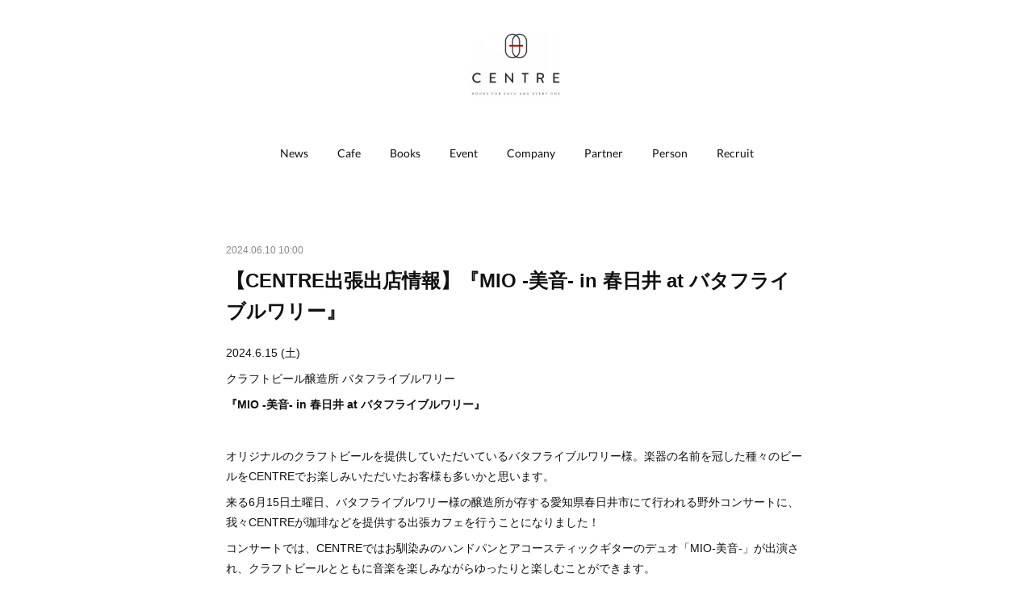

--- FILE ---
content_type: text/html; charset=utf-8
request_url: https://www.centre.nagoya/posts/54069035/
body_size: 12766
content:
<!doctype html>

            <html lang="ja" data-reactroot=""><head><meta charSet="UTF-8"/><meta http-equiv="X-UA-Compatible" content="IE=edge"/><meta name="viewport" content="width=device-width,user-scalable=no,initial-scale=1.0,minimum-scale=1.0,maximum-scale=1.0"/><title data-react-helmet="true">【CENTRE出張出店情報】『MIO -美音- in 春日井  at バタフライブルワリー』 | CENTRE ■新栄の本屋＋カフェ■</title><link data-react-helmet="true" rel="canonical" href="https://www.centre.nagoya/posts/54069035/"/><meta name="description" content="2024.6.15 (土)クラフトビール醸造所 バタフライブルワリー『MIO -美音- in 春日井  at バタフライブルワリー』オリジナルのクラフトビールを提供していただいているバタフライブルワリ"/><meta property="fb:app_id" content="522776621188656"/><meta property="og:url" content="https://www.centre.nagoya/posts/54069035"/><meta property="og:type" content="article"/><meta property="og:title" content="【CENTRE出張出店情報】『MIO -美音- in 春日井  at バタフライブルワリー』"/><meta property="og:description" content="2024.6.15 (土)クラフトビール醸造所 バタフライブルワリー『MIO -美音- in 春日井  at バタフライブルワリー』オリジナルのクラフトビールを提供していただいているバタフライブルワリ"/><meta property="og:image" content="https://cdn.amebaowndme.com/madrid-prd/madrid-web/images/sites/913677/2a11562830ea20d36f1b059ec055f1bf_e6d02099ee2f78aa1873d17d4252d00c.jpg"/><meta property="og:site_name" content="CENTRE ■新栄の本屋＋カフェ■"/><meta property="og:locale" content="ja_JP"/><meta name="twitter:card" content="summary_large_image"/><meta name="twitter:site" content="@amebaownd"/><meta name="twitter:title" content="【CENTRE出張出店情報】『MIO -美音- in 春日井  at バタフライブルワリー』 | CENTRE ■新栄の本屋＋カフェ■"/><meta name="twitter:description" content="2024.6.15 (土)クラフトビール醸造所 バタフライブルワリー『MIO -美音- in 春日井  at バタフライブルワリー』オリジナルのクラフトビールを提供していただいているバタフライブルワリ"/><meta name="twitter:image" content="https://cdn.amebaowndme.com/madrid-prd/madrid-web/images/sites/913677/2a11562830ea20d36f1b059ec055f1bf_e6d02099ee2f78aa1873d17d4252d00c.jpg"/><meta name="twitter:app:id:iphone" content="911640835"/><meta name="twitter:app:url:iphone" content="amebaownd://public/sites/913677/posts/54069035"/><meta name="twitter:app:id:googleplay" content="jp.co.cyberagent.madrid"/><meta name="twitter:app:url:googleplay" content="amebaownd://public/sites/913677/posts/54069035"/><meta name="twitter:app:country" content="US"/><link rel="amphtml" href="https://amp.amebaownd.com/posts/54069035"/><link rel="alternate" type="application/rss+xml" title="CENTRE ■新栄の本屋＋カフェ■" href="https://www.centre.nagoya/rss.xml"/><link rel="alternate" type="application/atom+xml" title="CENTRE ■新栄の本屋＋カフェ■" href="https://www.centre.nagoya/atom.xml"/><link rel="sitemap" type="application/xml" title="Sitemap" href="/sitemap.xml"/><link href="https://static.amebaowndme.com/madrid-frontend/css/user.min-a66be375c.css" rel="stylesheet" type="text/css"/><link href="https://static.amebaowndme.com/madrid-frontend/css/belle/index.min-a66be375c.css" rel="stylesheet" type="text/css"/><link rel="icon" href="https://cdn.amebaowndme.com/madrid-prd/madrid-web/images/sites/913677/d2daab2fd8e37452ae95911184c740ad_dd7db652d334efbfff22fe569ab46d2f.png?width=32&amp;height=32"/><link rel="apple-touch-icon" href="https://cdn.amebaowndme.com/madrid-prd/madrid-web/images/sites/913677/d2daab2fd8e37452ae95911184c740ad_dd7db652d334efbfff22fe569ab46d2f.png?width=180&amp;height=180"/><style id="site-colors" charSet="UTF-8">.u-nav-clr {
  color: #111111;
}
.u-nav-bdr-clr {
  border-color: #111111;
}
.u-nav-bg-clr {
  background-color: #eeeeee;
}
.u-nav-bg-bdr-clr {
  border-color: #eeeeee;
}
.u-site-clr {
  color: ;
}
.u-base-bg-clr {
  background-color: #ffffff;
}
.u-btn-clr {
  color: #aaaaaa;
}
.u-btn-clr:hover,
.u-btn-clr--active {
  color: rgba(170,170,170, 0.7);
}
.u-btn-clr--disabled,
.u-btn-clr:disabled {
  color: rgba(170,170,170, 0.5);
}
.u-btn-bdr-clr {
  border-color: #bbbbbb;
}
.u-btn-bdr-clr:hover,
.u-btn-bdr-clr--active {
  border-color: rgba(187,187,187, 0.7);
}
.u-btn-bdr-clr--disabled,
.u-btn-bdr-clr:disabled {
  border-color: rgba(187,187,187, 0.5);
}
.u-btn-bg-clr {
  background-color: #bbbbbb;
}
.u-btn-bg-clr:hover,
.u-btn-bg-clr--active {
  background-color: rgba(187,187,187, 0.7);
}
.u-btn-bg-clr--disabled,
.u-btn-bg-clr:disabled {
  background-color: rgba(187,187,187, 0.5);
}
.u-txt-clr {
  color: #111111;
}
.u-txt-clr--lv1 {
  color: rgba(17,17,17, 0.7);
}
.u-txt-clr--lv2 {
  color: rgba(17,17,17, 0.5);
}
.u-txt-clr--lv3 {
  color: rgba(17,17,17, 0.3);
}
.u-txt-bg-clr {
  background-color: #e7e7e7;
}
.u-lnk-clr,
.u-clr-area a {
  color: #9c3437;
}
.u-lnk-clr:visited,
.u-clr-area a:visited {
  color: rgba(156,52,55, 0.7);
}
.u-lnk-clr:hover,
.u-clr-area a:hover {
  color: rgba(156,52,55, 0.5);
}
.u-ttl-blk-clr {
  color: #111111;
}
.u-ttl-blk-bdr-clr {
  border-color: #111111;
}
.u-ttl-blk-bdr-clr--lv1 {
  border-color: #cfcfcf;
}
.u-bdr-clr {
  border-color: #e6e6e6;
}
.u-acnt-bdr-clr {
  border-color: #9c3437;
}
.u-acnt-bg-clr {
  background-color: #9c3437;
}
body {
  background-color: #ffffff;
}
blockquote {
  color: rgba(17,17,17, 0.7);
  border-left-color: #e6e6e6;
};</style><style id="user-css" charSet="UTF-8">;</style><style media="screen and (max-width: 800px)" id="user-sp-css" charSet="UTF-8">;</style><script>
              (function(i,s,o,g,r,a,m){i['GoogleAnalyticsObject']=r;i[r]=i[r]||function(){
              (i[r].q=i[r].q||[]).push(arguments)},i[r].l=1*new Date();a=s.createElement(o),
              m=s.getElementsByTagName(o)[0];a.async=1;a.src=g;m.parentNode.insertBefore(a,m)
              })(window,document,'script','//www.google-analytics.com/analytics.js','ga');
            </script></head><body id="mdrd-a66be375c" class="u-txt-clr u-base-bg-clr theme-belle plan-premium hide-owndbar "><noscript><iframe src="//www.googletagmanager.com/ns.html?id=GTM-PXK9MM" height="0" width="0" style="display:none;visibility:hidden"></iframe></noscript><script>
            (function(w,d,s,l,i){w[l]=w[l]||[];w[l].push({'gtm.start':
            new Date().getTime(),event:'gtm.js'});var f=d.getElementsByTagName(s)[0],
            j=d.createElement(s),dl=l!='dataLayer'?'&l='+l:'';j.async=true;j.src=
            '//www.googletagmanager.com/gtm.js?id='+i+dl;f.parentNode.insertBefore(j,f);
            })(window,document, 'script', 'dataLayer', 'GTM-PXK9MM');
            </script><div id="content"><div class="page " data-reactroot=""><div class="page__outer"><div class="page__inner u-base-bg-clr"><header class="page__header header"><div class="header__inner u-nav-bg-bdr-clr"><div class="site-icon"><div><img alt=""/></div></div><nav role="navigation" class="header__nav global-nav js-nav-overflow-criterion "><ul class="global-nav__list u-base-bg-clr u-nav-bg-bdr-clr "><li role="button" class="global-nav__item u-nav-bg-bdr-clr js-nav-item "><a target="" class="u-nav-clr u-font u-nav-bdr-clr" href="/">News</a></li><li role="button" class="global-nav__item u-nav-bg-bdr-clr js-nav-item "><a target="" class="u-nav-clr u-font u-nav-bdr-clr" href="/pages/4071686/cafe">Cafe</a></li><li role="button" class="global-nav__item u-nav-bg-bdr-clr js-nav-item "><a target="" class="u-nav-clr u-font u-nav-bdr-clr" href="/pages/4071548/books">Books</a></li><li role="button" class="global-nav__item u-nav-bg-bdr-clr js-nav-item "><a target="" class="u-nav-clr u-font u-nav-bdr-clr" href="/pages/4548987/event">Event</a></li><li role="button" class="global-nav__item u-nav-bg-bdr-clr js-nav-item "><a target="" class="u-nav-clr u-font u-nav-bdr-clr" href="/pages/3679608/company">Company</a></li><li role="button" class="global-nav__item u-nav-bg-bdr-clr js-nav-item "><a target="" class="u-nav-clr u-font u-nav-bdr-clr" href="/pages/6905957/page_202304041908">Partner</a></li><li role="button" class="global-nav__item u-nav-bg-bdr-clr js-nav-item "><a target="" class="u-nav-clr u-font u-nav-bdr-clr" href="/pages/7648977/page_202402161813">Person</a></li><li role="button" class="global-nav__item u-nav-bg-bdr-clr js-nav-item "><a target="" class="u-nav-clr u-font u-nav-bdr-clr" href="/pages/9467875/page_202512230100">Recruit</a></li></ul></nav><button class="header__icon icon icon--menu2 u-nav-clr"></button></div></header><div><div class="page__main--outer"><div role="main" class="page__main page__main--blog-detail"><div class="section"><div class="blog-article-outer"><article class="blog-article"><div class="blog-article__inner"><div class="blog-article__header"><time class="blog-article__date u-txt-clr u-txt-clr--lv2" dateTime="2024-06-10T10:00:27Z">2024.06.10 10:00</time></div><div class="blog-article__content"><div class="blog-article__title blog-title"><h1 class="blog-title__text u-txt-clr">【CENTRE出張出店情報】『MIO -美音- in 春日井  at バタフライブルワリー』</h1></div><div class="blog-article__body blog-body"><div class="blog-body__item"><div class="blog-body__text u-txt-clr u-clr-area" data-block-type="text"><p>2024.6.15 (土)</p><p>クラフトビール醸造所 バタフライブルワリー</p><p><b>『MIO -美音- in 春日井  at バタフライブルワリー』</b></p><p><br></p><p>オリジナルのクラフトビールを提供していただいているバタフライブルワリー様。楽器の名前を冠した種々のビールをCENTREでお楽しみいただいたお客様も多いかと思います。</p><p>来る6月15日土曜日、バタフライブルワリー様の醸造所が存する愛知県春日井市にて行われる野外コンサートに、我々CENTREが珈琲などを提供する出張カフェを行うことになりました！</p><p>コンサートでは、CENTREではお馴染みのハンドパンとアコースティックギターのデュオ「MIO-美音-」が出演され、クラフトビールとともに音楽を楽しみながらゆったりと楽しむことができます。</p><p>青空の下、醸造所に併設された屋根付きのイベントスペースにて行われる当イベント、フルーティなビールと音楽、そして息抜きにCENTREの珈琲やスイーツなどはいかがでしょうか？</p><p><br></p><p>チケットは、バタフライブルワリー様のクラフトビール１本付きで3,000円。</p><p>お誘い合わせの上、ぜひお越しくださいませ♫</p><p><br></p><p>＜イベント概要＞</p><p>【MIO -美音- in 春日井 at バタフライブルワリー】</p><p>日付：6月15日（土）</p><p>会場：バタフライブルワリー</p><p>出演：MIO-美音-</p><p>立花朝人(handpan)&nbsp;</p><p>伊藤智美(Ag.)&nbsp;</p><p><br></p><p>１回目(入れ替え制)</p><p>開場:12時30分</p><p>開演:13時00分</p><p><br></p><p>２回目(入れ替え制)</p><p>開場:14時30分</p><p>開演:15時00分</p><p><br></p><p>料金:3,000円（クラフトビール1本付き）</p><p>１回目も２回目もご覧になりたいという方にはお得な通し券(5,500円ビール２本付き)がございます♪</p><p>※限定ビールは除きます。お持ち帰りもOK!</p><p>※19才以下は2,000円。小学生以下無料。</p><p><br></p><p>▼チケット申込</p><p>・バタフライブルワリー店頭にて</p><p>・バタフライブルワリーお電話にて</p><p>TEL 080-4867-0322</p><p>・バタフライブルワリーHPより</p><p><a class="u-lnk-clr" target="_blank" href="https://butterflybrewery.jp/">https://butterflybrewery.jp/</a></p><p><br></p><p>・申込フォームより</p><p><a class="u-lnk-clr" target="_blank" href="https://reservation.fieldm.jp/event/20240615LIVE">https://reservation.fieldm.jp/event/20240615LIVE</a></p><p><br></p><p>▼クラフトビール醸造所バタフライブルワリー</p><p>営業時間11時 - 20時（定休日:日曜日・月曜日）</p><p>TEL 080-4867-0322</p><p>春日井市大手田酉町1丁目2-7</p><p>駐車場4台有。満車時は㈱トーホー様の臨時駐車場をご利用ください。</p><p>ＪＲ中央線『勝川駅』下車 名鉄バス50、5１、52番『高山』下車 徒歩5分</p><p><a class="u-lnk-clr" target="_blank" href="https://butterflybrewery.jp/">https://butterflybrewery.jp/</a></p></div></div><div class="blog-body__item"><div class="quote u-clr-area quote--butterflybrewery.jp"><div class="ogp u-bdr-clr"><a target="_blank" class="ogp__action" href="https://butterflybrewery.jp/"><div class="ogp__img"><div><img alt=""/></div></div><div class="ogp__body"><p class="ogp__title u-txt-clr">バタフライブルワリー – Tastes Like the Sound of Music</p><div class="ogp__text u-txt-clr u-txt-clr--lv1"><p>クラフトビール専門店　バタフライブルワリーショップインフォ New Item</p></div><p class="ogp__site ogp__site--ellipsis u-txt-clr u-txt-clr--lv1">butterflybrewery.jp</p></div></a></div></div></div><div class="blog-body__item"><div class="img img__item-- img__item--fit"><div><img alt=""/></div></div></div><div class="blog-body__item"><div class="img img__item-- img__item--fit"><div><img alt=""/></div></div></div><div class="blog-body__item"><div class="img img__item-- img__item--fit"><div><img alt=""/></div></div></div></div></div><div class="blog-article__footer"><div class="bloginfo"><div class="bloginfo__category bloginfo-category"><ul class="bloginfo-category__list bloginfo-category-list"><li class="bloginfo-category-list__item"><a class="u-txt-clr u-txt-clr--lv2" href="/posts/categories/4433476">Cafe<!-- -->(<!-- -->104<!-- -->)</a></li><li class="bloginfo-category-list__item"><a class="u-txt-clr u-txt-clr--lv2" href="/posts/categories/4429287">Event<!-- -->(<!-- -->119<!-- -->)</a></li><li class="bloginfo-category-list__item"><a class="u-txt-clr u-txt-clr--lv2" href="/posts/categories/4429284">News<!-- -->(<!-- -->370<!-- -->)</a></li></ul></div></div><div class="reblog-btn-outer"><div class="reblog-btn-body"><button class="reblog-btn"><span class="reblog-btn__inner"><span class="icon icon--reblog2"></span></span></button></div></div></div></div><div class="complementary-outer complementary-outer--slot2"><div class="complementary complementary--shareButton "><div class="block-type--shareButton"><div class="share share--circle share--circle-5"><button class="share__btn--facebook share__btn share__btn--circle"><span aria-hidden="true" class="icon--facebook icon"></span></button><button class="share__btn--twitter share__btn share__btn--circle"><span aria-hidden="true" class="icon--twitter icon"></span></button><button class="share__btn--hatenabookmark share__btn share__btn--circle"><span aria-hidden="true" class="icon--hatenabookmark icon"></span></button><button class="share__btn--pocket share__btn share__btn--circle"><span aria-hidden="true" class="icon--pocket icon"></span></button><button class="share__btn--googleplus share__btn share__btn--circle"><span aria-hidden="true" class="icon--googleplus icon"></span></button></div></div></div><div class="complementary complementary--siteFollow "><div class="block-type--siteFollow"><div class="site-follow u-bdr-clr"><div class="site-follow__img"><div><img alt=""/></div></div><div class="site-follow__body"><p class="site-follow__title u-txt-clr"><span class="site-follow__title-inner ">CENTRE ■新栄の本屋＋カフェ■</span></p><p class="site-follow__text u-txt-clr u-txt-clr--lv1">『CENTRE』は新栄の新しい本屋です。ひとりひとりの変革を支えることをテーマに、「もっと知りたい、もっと学びたい」という知的好奇心を刺激する書籍が、併設のカフェと共にお楽しみいただけます。</p><div class="site-follow__btn-outer"><button class="site-follow__btn site-follow__btn--yet"><div class="site-follow__btn-text"><span aria-hidden="true" class="site-follow__icon icon icon--plus"></span>フォロー</div></button></div></div></div></div></div><div class="complementary complementary--relatedPosts "><div class="block-type--relatedPosts"></div></div><div class="complementary complementary--postPrevNext "><div class="block-type--postPrevNext"><div class="pager pager--type1"><ul class="pager__list"><li class="pager__item pager__item--prev pager__item--bg"><a class="pager__item-inner " style="background-image:url(https://cdn.amebaowndme.com/madrid-prd/madrid-web/images/sites/913677/9efe7fe3f7993e247e4be293241179d2_7779ba9da4f9e3e43963c1f1b3b75a73.jpg?width=400)" href="/posts/54104267"><time class="pager__date " dateTime="2024-06-13T10:00:47Z">2024.06.13 10:00</time><div><span class="pager__description ">イベント情報＜2024.6.17 wed. 19:30-＞【Every Month 3rd Wednesday  立花朝人 -LIVE at CENTRE-】</span></div><span aria-hidden="true" class="pager__icon icon icon--disclosure-l4 "></span></a></li><li class="pager__item pager__item--next pager__item--bg"><a class="pager__item-inner " style="background-image:url(https://cdn.amebaowndme.com/madrid-prd/madrid-web/images/sites/913677/5f2e4929a7bb2150243ed93dae3e9395_f265d9dcbc8bbba4be342a05e90f5f35.jpg?width=400)" href="/posts/54098689"><time class="pager__date " dateTime="2024-06-05T10:00:06Z">2024.06.05 10:00</time><div><span class="pager__description ">🍓いちごとレモンのヴィクトリアケーキ🍋</span></div><span aria-hidden="true" class="pager__icon icon icon--disclosure-r4 "></span></a></li></ul></div></div></div></div><div class="blog-article__comment"><div class="comment-list js-comment-list" style="display:none"><div><p class="comment-count u-txt-clr u-txt-clr--lv2"><span>0</span>コメント</p><ul><li class="comment-list__item comment-item js-comment-form"><div class="comment-item__body"><form class="comment-item__form u-bdr-clr "><div class="comment-item__form-head"><textarea type="text" id="post-comment" maxLength="1100" placeholder="コメントする..." class="comment-item__input"></textarea></div><div class="comment-item__form-foot"><p class="comment-item__count-outer"><span class="comment-item__count ">1000</span> / 1000</p><button type="submit" disabled="" class="comment-item__submit">投稿</button></div></form></div></li></ul></div></div></div><div class="pswp" tabindex="-1" role="dialog" aria-hidden="true"><div class="pswp__bg"></div><div class="pswp__scroll-wrap"><div class="pswp__container"><div class="pswp__item"></div><div class="pswp__item"></div><div class="pswp__item"></div></div><div class="pswp__ui pswp__ui--hidden"><div class="pswp__top-bar"><div class="pswp__counter"></div><button class="pswp__button pswp__button--close" title="Close (Esc)"></button><button class="pswp__button pswp__button--share" title="Share"></button><button class="pswp__button pswp__button--fs" title="Toggle fullscreen"></button><button class="pswp__button pswp__button--zoom" title="Zoom in/out"></button><div class="pswp__preloader"><div class="pswp__preloader__icn"><div class="pswp__preloader__cut"><div class="pswp__preloader__donut"></div></div></div></div></div><div class="pswp__share-modal pswp__share-modal--hidden pswp__single-tap"><div class="pswp__share-tooltip"></div></div><div class="pswp__button pswp__button--close pswp__close"><span class="pswp__close__item pswp__close"></span><span class="pswp__close__item pswp__close"></span></div><div class="pswp__bottom-bar"><button class="pswp__button pswp__button--arrow--left js-lightbox-arrow" title="Previous (arrow left)"></button><button class="pswp__button pswp__button--arrow--right js-lightbox-arrow" title="Next (arrow right)"></button></div><div class=""><div class="pswp__caption"><div class="pswp__caption"></div><div class="pswp__caption__link"><a class="js-link"></a></div></div></div></div></div></div></article></div></div></div></div></div><footer role="contentinfo" class="page__footer footer" style="opacity:1 !important;visibility:visible !important;text-indent:0 !important;overflow:visible !important;position:static !important"><div class="footer__inner u-bdr-clr " style="opacity:1 !important;visibility:visible !important;text-indent:0 !important;overflow:visible !important;display:block !important;transform:none !important"><div class="footer__item u-bdr-clr" style="opacity:1 !important;visibility:visible !important;text-indent:0 !important;overflow:visible !important;display:block !important;transform:none !important"><p class="footer__copyright u-font"><small class="u-txt-clr u-txt-clr--lv2 u-font" style="color:rgba(17,17,17, 0.5) !important">Copyright © <!-- -->2026<!-- --> <!-- -->CENTRE ■新栄の本屋＋カフェ■<!-- -->.</small></p></div></div></footer></div></div><div class="toast"></div></div></div><script charSet="UTF-8">window.mdrdEnv="prd";</script><script charSet="UTF-8">window.INITIAL_STATE={"authenticate":{"authCheckCompleted":false,"isAuthorized":false},"blogPostReblogs":{},"category":{},"currentSite":{"fetching":false,"status":null,"site":{}},"shopCategory":{},"categories":{},"notifications":{},"page":{},"paginationTitle":{},"postArchives":{},"postComments":{"54069035":{"data":[],"pagination":{"total":0,"offset":0,"limit":0,"cursors":{"after":"","before":""}},"fetching":false},"submitting":false,"postStatus":null},"postDetail":{"postDetail-blogPostId:54069035":{"fetching":false,"loaded":true,"meta":{"code":200},"data":{"id":"54069035","userId":"1099141","siteId":"913677","status":"publish","title":"【CENTRE出張出店情報】『MIO -美音- in 春日井  at バタフライブルワリー』","contents":[{"type":"text","format":"html","value":"\u003Cp\u003E2024.6.15 (土)\u003C\u002Fp\u003E\u003Cp\u003Eクラフトビール醸造所 バタフライブルワリー\u003C\u002Fp\u003E\u003Cp\u003E\u003Cb\u003E『MIO -美音- in 春日井  at バタフライブルワリー』\u003C\u002Fb\u003E\u003C\u002Fp\u003E\u003Cp\u003E\u003Cbr\u003E\u003C\u002Fp\u003E\u003Cp\u003Eオリジナルのクラフトビールを提供していただいているバタフライブルワリー様。楽器の名前を冠した種々のビールをCENTREでお楽しみいただいたお客様も多いかと思います。\u003C\u002Fp\u003E\u003Cp\u003E来る6月15日土曜日、バタフライブルワリー様の醸造所が存する愛知県春日井市にて行われる野外コンサートに、我々CENTREが珈琲などを提供する出張カフェを行うことになりました！\u003C\u002Fp\u003E\u003Cp\u003Eコンサートでは、CENTREではお馴染みのハンドパンとアコースティックギターのデュオ「MIO-美音-」が出演され、クラフトビールとともに音楽を楽しみながらゆったりと楽しむことができます。\u003C\u002Fp\u003E\u003Cp\u003E青空の下、醸造所に併設された屋根付きのイベントスペースにて行われる当イベント、フルーティなビールと音楽、そして息抜きにCENTREの珈琲やスイーツなどはいかがでしょうか？\u003C\u002Fp\u003E\u003Cp\u003E\u003Cbr\u003E\u003C\u002Fp\u003E\u003Cp\u003Eチケットは、バタフライブルワリー様のクラフトビール１本付きで3,000円。\u003C\u002Fp\u003E\u003Cp\u003Eお誘い合わせの上、ぜひお越しくださいませ♫\u003C\u002Fp\u003E\u003Cp\u003E\u003Cbr\u003E\u003C\u002Fp\u003E\u003Cp\u003E＜イベント概要＞\u003C\u002Fp\u003E\u003Cp\u003E【MIO -美音- in 春日井 at バタフライブルワリー】\u003C\u002Fp\u003E\u003Cp\u003E日付：6月15日（土）\u003C\u002Fp\u003E\u003Cp\u003E会場：バタフライブルワリー\u003C\u002Fp\u003E\u003Cp\u003E出演：MIO-美音-\u003C\u002Fp\u003E\u003Cp\u003E立花朝人(handpan)&nbsp;\u003C\u002Fp\u003E\u003Cp\u003E伊藤智美(Ag.)&nbsp;\u003C\u002Fp\u003E\u003Cp\u003E\u003Cbr\u003E\u003C\u002Fp\u003E\u003Cp\u003E１回目(入れ替え制)\u003C\u002Fp\u003E\u003Cp\u003E開場:12時30分\u003C\u002Fp\u003E\u003Cp\u003E開演:13時00分\u003C\u002Fp\u003E\u003Cp\u003E\u003Cbr\u003E\u003C\u002Fp\u003E\u003Cp\u003E２回目(入れ替え制)\u003C\u002Fp\u003E\u003Cp\u003E開場:14時30分\u003C\u002Fp\u003E\u003Cp\u003E開演:15時00分\u003C\u002Fp\u003E\u003Cp\u003E\u003Cbr\u003E\u003C\u002Fp\u003E\u003Cp\u003E料金:3,000円（クラフトビール1本付き）\u003C\u002Fp\u003E\u003Cp\u003E１回目も２回目もご覧になりたいという方にはお得な通し券(5,500円ビール２本付き)がございます♪\u003C\u002Fp\u003E\u003Cp\u003E※限定ビールは除きます。お持ち帰りもOK!\u003C\u002Fp\u003E\u003Cp\u003E※19才以下は2,000円。小学生以下無料。\u003C\u002Fp\u003E\u003Cp\u003E\u003Cbr\u003E\u003C\u002Fp\u003E\u003Cp\u003E▼チケット申込\u003C\u002Fp\u003E\u003Cp\u003E・バタフライブルワリー店頭にて\u003C\u002Fp\u003E\u003Cp\u003E・バタフライブルワリーお電話にて\u003C\u002Fp\u003E\u003Cp\u003ETEL 080-4867-0322\u003C\u002Fp\u003E\u003Cp\u003E・バタフライブルワリーHPより\u003C\u002Fp\u003E\u003Cp\u003E\u003Ca href=\"https:\u002F\u002Fbutterflybrewery.jp\u002F\" target=\"_blank\" class=\"u-lnk-clr\"\u003Ehttps:\u002F\u002Fbutterflybrewery.jp\u002F\u003C\u002Fa\u003E\u003C\u002Fp\u003E\u003Cp\u003E\u003Cbr\u003E\u003C\u002Fp\u003E\u003Cp\u003E・申込フォームより\u003C\u002Fp\u003E\u003Cp\u003E\u003Ca href=\"https:\u002F\u002Freservation.fieldm.jp\u002Fevent\u002F20240615LIVE\" target=\"_blank\" class=\"u-lnk-clr\"\u003Ehttps:\u002F\u002Freservation.fieldm.jp\u002Fevent\u002F20240615LIVE\u003C\u002Fa\u003E\u003C\u002Fp\u003E\u003Cp\u003E\u003Cbr\u003E\u003C\u002Fp\u003E\u003Cp\u003E▼クラフトビール醸造所バタフライブルワリー\u003C\u002Fp\u003E\u003Cp\u003E営業時間11時 - 20時（定休日:日曜日・月曜日）\u003C\u002Fp\u003E\u003Cp\u003ETEL 080-4867-0322\u003C\u002Fp\u003E\u003Cp\u003E春日井市大手田酉町1丁目2-7\u003C\u002Fp\u003E\u003Cp\u003E駐車場4台有。満車時は㈱トーホー様の臨時駐車場をご利用ください。\u003C\u002Fp\u003E\u003Cp\u003EＪＲ中央線『勝川駅』下車 名鉄バス50、5１、52番『高山』下車 徒歩5分\u003C\u002Fp\u003E\u003Cp\u003E\u003Ca href=\"https:\u002F\u002Fbutterflybrewery.jp\u002F\" target=\"_blank\" class=\"u-lnk-clr\"\u003Ehttps:\u002F\u002Fbutterflybrewery.jp\u002F\u003C\u002Fa\u003E\u003C\u002Fp\u003E"},{"type":"quote","provider":"","url":"https:\u002F\u002Fbutterflybrewery.jp\u002F","json":{"thumbnail":"https:\u002F\u002Fbutterflybrewery.jp\u002Fwp-content\u002Fuploads\u002F2022\u002F08\u002Fbutterfly-brewery-official.jpg","provider":"butterflybrewery.jp","url":"https:\u002F\u002Fbutterflybrewery.jp\u002F","title":"バタフライブルワリー – Tastes Like the Sound of Music","description":"クラフトビール専門店　バタフライブルワリーショップインフォ New Item"},"html":""},{"type":"image","fit":true,"scale":1,"align":"","url":"https:\u002F\u002Fcdn.amebaowndme.com\u002Fmadrid-prd\u002Fmadrid-web\u002Fimages\u002Fsites\u002F913677\u002F2a11562830ea20d36f1b059ec055f1bf_e6d02099ee2f78aa1873d17d4252d00c.jpg","link":"","width":1080,"height":1080,"target":"_self","lightboxIndex":0},{"type":"image","fit":true,"scale":1,"align":"","url":"https:\u002F\u002Fcdn.amebaowndme.com\u002Fmadrid-prd\u002Fmadrid-web\u002Fimages\u002Fsites\u002F913677\u002Fe16fd145fb79c599023bb3cbe0262712_7168b21ff10c94a3ac737ac72b66bda1.jpg","link":"","width":1080,"height":1080,"target":"_self","lightboxIndex":1},{"type":"image","fit":true,"scale":1,"align":"","url":"https:\u002F\u002Fcdn.amebaowndme.com\u002Fmadrid-prd\u002Fmadrid-web\u002Fimages\u002Fsites\u002F913677\u002Fe014b08a2d247a0ddf96d1844e82a602_70e41a79a582ddf132ae67249dd031dc.jpg","link":"","width":1080,"height":1080,"target":"_self","lightboxIndex":2}],"urlPath":"","publishedUrl":"https:\u002F\u002Fwww.centre.nagoya\u002Fposts\u002F54069035","ogpDescription":"","ogpImageUrl":"","contentFiltered":"","viewCount":0,"commentCount":0,"reblogCount":0,"prevBlogPost":{"id":"54104267","title":"イベント情報＜2024.6.17 wed. 19:30-＞【Every Month 3rd Wednesday  立花朝人 -LIVE at CENTRE-】","summary":"【Every Month 3rd Wednesday  立花朝人 -LIVE at CENTRE-】出演：立花朝人ゲスト：内野辰也(A.Gt.)¥3,000 + 1Order★チケット予約申込は下記フォームからhttps:\u002F\u002Freservation.fieldm.jp\u002Fevent\u002F3rdWED\u002F最新アルバム『INDIA』のリリース後も精力的に活動を行っている打楽器奏者の立花朝人さん。現在もCENTRE店内ではその『INDIA』をBGMとして使用させていただいておりますが、楽曲の世界観を生演奏で体感できるのが、毎月第３水曜日に開催しております【Every Month 3rd Wednesday  立花朝人 -LIVE at CENTRE-】です！ライブ前半は立花さんのハンドパン独奏。音楽豆知識なども散りばめられた愉快なMCを挟みながら、立花さんがハンドパンで創り上げた楽曲の数々をお楽しみいただけます。そして後半は、立花さんゆかりのゲストミュージシャンをお迎えして行うリハーサルなしのぶっつけ本番セッション！6月のゲストは、アコースティックギタリストの内野辰也さん。旧知の仲というお二人は、過去にギターとパーカッションのデュオを組んでライブ活動も行っていたそうです。押尾コータローを敬愛するという内野さんと立花さんの即興演奏で何が飛び出すのか、とても楽しみですね。今月も要注目のライブになりそうです。皆様のご参加、お待ちしております！【出演者プロフィール】立花朝人（たちばな・あさと）2018年、日本人として初めてシルク・ドゥ・ソレイユのドラムオーディションに合格。クラシックから学んだ高い基礎力、音色の美しさに定評があり、R&B・POPS・JAZZ・FUNK・ROCKなど、幅広いジャンルに対応可能な東海屈指の人気ドラマー。世界的にも珍しいハンドパンとギターのユニット『MIO -美音-』のメンバーとしても活躍中。2023年11月には単独で250名を動員し、打楽器リサイタルを開催した。ハンドパンソロではCDを3枚リリース。CENTREオフィシャルパートナーとして、毎月公演を行なっている。https:\u002F\u002Ftachibanaasato.fieldm.jp内野達也（うちの・たつや）押尾コータローを愛するギタリスト。立花朝人にその才能を見出され、ギターとパーカッションのふたりのライブが好評を博す。飽くなき探究心を持ち、２０年以上にわたりテクニックを磨き続けたギターの音色が、聴く人を魅了する。—————————————————————【Every Month 3rd Wednesday 立花朝人 -LIVE AT CENTRE-】日付：6月19日（水）会場：新栄ブックカフェCENTRE開場：19時00分開演：19時30分出演：立花朝人ゲスト:内野辰也(A.Gt.)料金：3,000円+ 1Order▼チケット申込・申込フォームよりhttps:\u002F\u002Freservation.fieldm.jp\u002Fevent\u002F3rdWED・CENTRE店頭・お電話でTEL 052-228-8659・CENTREインスタより@centre.nagoya※または立花の各種SNSよりDMにて直接お申込み下さい。▼新栄ブックカフェCENTRE名古屋市中区新栄二丁目1番9号雲竜フレックスビル東館1FTEL 052-228-8659https:\u002F\u002Fwww.centre.nagoya\u002F—————————————————————","imageUrl":"https:\u002F\u002Fcdn.amebaowndme.com\u002Fmadrid-prd\u002Fmadrid-web\u002Fimages\u002Fsites\u002F913677\u002F9efe7fe3f7993e247e4be293241179d2_7779ba9da4f9e3e43963c1f1b3b75a73.jpg","publishedAt":"2024-06-13T10:00:47Z"},"nextBlogPost":{"id":"54098689","title":"🍓いちごとレモンのヴィクトリアケーキ🍋","summary":"ヴィクトリアケーキとは、イギリスでは日本のショートケーキに匹敵するほど伝統的でポピュラーなケーキです。その名の通りイギリスのヴィクトリア女王が好んで食べていたことから、この名前がつけられたとのこと。CENTREではお久しぶりの再登場スイーツです🙌生レモンを使用した香り豊かなケーキに甘さ控えめの自家製いちごジャムと生クリームをサンドしました。シンプルだからこそ、レモンの風味やいちごジャムの酸味を存分に感じていただける一品です🍋🍓アイスティーや紅茶とペアリングしてアフタヌーンティー気分をお楽しみくださいませ🫖『いちごとレモンのヴィクトリアケーキ』¥490イートイン🍴\u002Fテイクアウト🎁","imageUrl":"https:\u002F\u002Fcdn.amebaowndme.com\u002Fmadrid-prd\u002Fmadrid-web\u002Fimages\u002Fsites\u002F913677\u002F5f2e4929a7bb2150243ed93dae3e9395_f265d9dcbc8bbba4be342a05e90f5f35.jpg","publishedAt":"2024-06-05T10:00:06Z"},"rebloggedPost":false,"blogCategories":[{"id":"4433476","siteId":"913677","label":"Cafe","publishedCount":104,"createdAt":"2021-04-23T01:35:59Z","updatedAt":"2026-01-06T11:54:23Z"},{"id":"4429287","siteId":"913677","label":"Event","publishedCount":119,"createdAt":"2021-04-22T02:03:37Z","updatedAt":"2026-01-10T08:02:07Z"},{"id":"4429284","siteId":"913677","label":"News","publishedCount":370,"createdAt":"2021-04-22T02:02:23Z","updatedAt":"2026-01-19T06:54:02Z"}],"user":{"id":"1099141","nickname":"nkmrkyhi","description":"","official":false,"photoUrl":"https:\u002F\u002Fprofile-api.ameba.jp\u002Fv2\u002Fas\u002Fpde095896a6342f5dfbd4ca1d30e19c19438e318\u002FprofileImage?cat=300","followingCount":1,"createdAt":"2020-03-20T22:31:24Z","updatedAt":"2026-01-24T05:02:28Z"},"updateUser":{"id":"1099141","nickname":"nkmrkyhi","description":"","official":false,"photoUrl":"https:\u002F\u002Fprofile-api.ameba.jp\u002Fv2\u002Fas\u002Fpde095896a6342f5dfbd4ca1d30e19c19438e318\u002FprofileImage?cat=300","followingCount":1,"createdAt":"2020-03-20T22:31:24Z","updatedAt":"2026-01-24T05:02:28Z"},"comments":{"pagination":{"total":0,"offset":0,"limit":0,"cursors":{"after":"","before":""}},"data":[]},"publishedAt":"2024-06-10T10:00:27Z","createdAt":"2024-06-10T09:13:54Z","updatedAt":"2024-06-10T10:00:34Z","version":2}}},"postList":{},"shopList":{},"shopItemDetail":{},"pureAd":{},"keywordSearch":{},"proxyFrame":{"loaded":false},"relatedPostList":{},"route":{"route":{"path":"\u002Fposts\u002F:blog_post_id","component":function Connect(props, context) {
        _classCallCheck(this, Connect);

        var _this = _possibleConstructorReturn(this, _Component.call(this, props, context));

        _this.version = version;
        _this.store = props.store || context.store;

        (0, _invariant2["default"])(_this.store, 'Could not find "store" in either the context or ' + ('props of "' + connectDisplayName + '". ') + 'Either wrap the root component in a <Provider>, ' + ('or explicitly pass "store" as a prop to "' + connectDisplayName + '".'));

        var storeState = _this.store.getState();
        _this.state = { storeState: storeState };
        _this.clearCache();
        return _this;
      },"route":{"id":"0","type":"blog_post_detail","idForType":"0","title":"","urlPath":"\u002Fposts\u002F:blog_post_id","isHomePage":false}},"params":{"blog_post_id":"54069035"},"location":{"pathname":"\u002Fposts\u002F54069035","search":"","hash":"","action":"POP","key":"f6z0bk","query":{}}},"siteConfig":{"tagline":"『CENTRE』は新栄の新しい本屋です。ひとりひとりの変革を支えることをテーマに、「もっと知りたい、もっと学びたい」という知的好奇心を刺激する書籍が、併設のカフェと共にお楽しみいただけます。","title":"CENTRE ■新栄の本屋＋カフェ■","copyright":"","iconUrl":"https:\u002F\u002Fcdn.amebaowndme.com\u002Fmadrid-prd\u002Fmadrid-web\u002Fimages\u002Fsites\u002F913677\u002F341cf845cd9cdb5a015e1b58ed25c278_1c8c275d56b3dc5fd13d3166e19fcb45.jpg","logoUrl":"https:\u002F\u002Fcdn.amebaowndme.com\u002Fmadrid-prd\u002Fmadrid-web\u002Fimages\u002Fsites\u002F913677\u002Ff949c7584b3094fc0c8c831aa60869ba_55e680601b615bc1e57651c7e1607ec3.jpg","coverImageUrl":"https:\u002F\u002Fcdn.amebaowndme.com\u002Fmadrid-prd\u002Fmadrid-web\u002Fimages\u002Fsites\u002F913677\u002F0e467333173ee78684d496443c9fdb39_31d2cd2597c541cada372224f3549bfa.jpg","homePageId":"4870568","siteId":"913677","siteCategoryIds":[],"themeId":"8","theme":"belle","shopId":"","openedShop":false,"shop":{"law":{"userType":"","corporateName":"","firstName":"","lastName":"","zipCode":"","prefecture":"","address":"","telNo":"","aboutContact":"","aboutPrice":"","aboutPay":"","aboutService":"","aboutReturn":""},"privacyPolicy":{"operator":"","contact":"","collectAndUse":"","restrictionToThirdParties":"","supervision":"","disclosure":"","cookie":""}},"user":{"id":"1099141","nickname":"nkmrkyhi","photoUrl":"","createdAt":"2020-03-20T22:31:24Z","updatedAt":"2026-01-24T05:02:28Z"},"commentApproval":"reject","plan":{"id":"6","name":"premium-annual","ownd_header":true,"powered_by":true,"pure_ads":true},"verifiedType":"general","navigations":[{"title":"News","urlPath":".\u002F","target":"_self","pageId":"4870568"},{"title":"Cafe","urlPath":".\u002Fpages\u002F4071686\u002Fcafe","target":"_self","pageId":"4071686"},{"title":"Books","urlPath":".\u002Fpages\u002F4071548\u002Fbooks","target":"_self","pageId":"4071548"},{"title":"Event","urlPath":".\u002Fpages\u002F4548987\u002Fevent","target":"_self","pageId":"4548987"},{"title":"Company","urlPath":".\u002Fpages\u002F3679608\u002Fcompany","target":"_self","pageId":"3679608"},{"title":"Partner","urlPath":".\u002Fpages\u002F6905957\u002Fpage_202304041908","target":"_self","pageId":"6905957"},{"title":"Person","urlPath":".\u002Fpages\u002F7648977\u002Fpage_202402161813","target":"_self","pageId":"7648977"},{"title":"Recruit","urlPath":".\u002Fpages\u002F9467875\u002Fpage_202512230100","target":"_self","pageId":"9467875"}],"routings":[{"id":"0","type":"blog","idForType":"0","title":"","urlPath":"\u002Fposts\u002Fpage\u002F:page_num","isHomePage":false},{"id":"0","type":"blog_post_archive","idForType":"0","title":"","urlPath":"\u002Fposts\u002Farchives\u002F:yyyy\u002F:mm","isHomePage":false},{"id":"0","type":"blog_post_archive","idForType":"0","title":"","urlPath":"\u002Fposts\u002Farchives\u002F:yyyy\u002F:mm\u002Fpage\u002F:page_num","isHomePage":false},{"id":"0","type":"blog_post_category","idForType":"0","title":"","urlPath":"\u002Fposts\u002Fcategories\u002F:category_id","isHomePage":false},{"id":"0","type":"blog_post_category","idForType":"0","title":"","urlPath":"\u002Fposts\u002Fcategories\u002F:category_id\u002Fpage\u002F:page_num","isHomePage":false},{"id":"0","type":"author","idForType":"0","title":"","urlPath":"\u002Fauthors\u002F:user_id","isHomePage":false},{"id":"0","type":"author","idForType":"0","title":"","urlPath":"\u002Fauthors\u002F:user_id\u002Fpage\u002F:page_num","isHomePage":false},{"id":"0","type":"blog_post_category","idForType":"0","title":"","urlPath":"\u002Fposts\u002Fcategory\u002F:category_id","isHomePage":false},{"id":"0","type":"blog_post_category","idForType":"0","title":"","urlPath":"\u002Fposts\u002Fcategory\u002F:category_id\u002Fpage\u002F:page_num","isHomePage":false},{"id":"0","type":"blog_post_detail","idForType":"0","title":"","urlPath":"\u002Fposts\u002F:blog_post_id","isHomePage":false},{"id":"0","type":"keywordSearch","idForType":"0","title":"","urlPath":"\u002Fsearch\u002Fq\u002F:query","isHomePage":false},{"id":"0","type":"keywordSearch","idForType":"0","title":"","urlPath":"\u002Fsearch\u002Fq\u002F:query\u002Fpage\u002F:page_num","isHomePage":false},{"id":"9467875","type":"static","idForType":"0","title":"Recruit","urlPath":"\u002Fpages\u002F9467875\u002F","isHomePage":false},{"id":"9467875","type":"static","idForType":"0","title":"Recruit","urlPath":"\u002Fpages\u002F9467875\u002F:url_path","isHomePage":false},{"id":"8514076","type":"static","idForType":"0","title":"Centre","urlPath":"\u002Fpages\u002F8514076\u002F","isHomePage":false},{"id":"8514076","type":"static","idForType":"0","title":"Centre","urlPath":"\u002Fpages\u002F8514076\u002F:url_path","isHomePage":false},{"id":"8514071","type":"static","idForType":"0","title":"ページ","urlPath":"\u002Fpages\u002F8514071\u002F","isHomePage":false},{"id":"8514071","type":"static","idForType":"0","title":"ページ","urlPath":"\u002Fpages\u002F8514071\u002F:url_path","isHomePage":false},{"id":"7979182","type":"static","idForType":"0","title":"CENTRE OF UNIVERSE 2024","urlPath":"\u002Fpages\u002F7979182\u002F","isHomePage":false},{"id":"7979182","type":"static","idForType":"0","title":"CENTRE OF UNIVERSE 2024","urlPath":"\u002Fpages\u002F7979182\u002F:url_path","isHomePage":false},{"id":"7648977","type":"static","idForType":"0","title":"Person","urlPath":"\u002Fpages\u002F7648977\u002F","isHomePage":false},{"id":"7648977","type":"static","idForType":"0","title":"Person","urlPath":"\u002Fpages\u002F7648977\u002F:url_path","isHomePage":false},{"id":"7645556","type":"static","idForType":"0","title":"ページ","urlPath":"\u002Fpages\u002F7645556\u002F","isHomePage":false},{"id":"7645556","type":"static","idForType":"0","title":"ページ","urlPath":"\u002Fpages\u002F7645556\u002F:url_path","isHomePage":false},{"id":"6905957","type":"static","idForType":"0","title":"Partner","urlPath":"\u002Fpages\u002F6905957\u002F","isHomePage":false},{"id":"6905957","type":"static","idForType":"0","title":"Partner","urlPath":"\u002Fpages\u002F6905957\u002F:url_path","isHomePage":false},{"id":"4870568","type":"static","idForType":"0","title":"News","urlPath":"\u002Fpages\u002F4870568\u002F","isHomePage":true},{"id":"4870568","type":"static","idForType":"0","title":"News","urlPath":"\u002Fpages\u002F4870568\u002F:url_path","isHomePage":true},{"id":"4864020","type":"instagramAlbum","idForType":"111554","title":"SNS","urlPath":"\u002Fpages\u002F4864020\u002F","isHomePage":false},{"id":"4864020","type":"instagramAlbum","idForType":"111554","title":"SNS","urlPath":"\u002Fpages\u002F4864020\u002F:url_path","isHomePage":false},{"id":"4864020","type":"instagramAlbum","idForType":"111554","title":"SNS","urlPath":"\u002Finstagram_photos\u002Fpage\u002F:page_num","isHomePage":false},{"id":"4861252","type":"blog","idForType":"0","title":"News","urlPath":"\u002Fpages\u002F4861252\u002F","isHomePage":false},{"id":"4861252","type":"blog","idForType":"0","title":"News","urlPath":"\u002Fpages\u002F4861252\u002F:url_path","isHomePage":false},{"id":"4548987","type":"static","idForType":"0","title":"Event","urlPath":"\u002Fpages\u002F4548987\u002F","isHomePage":false},{"id":"4548987","type":"static","idForType":"0","title":"Event","urlPath":"\u002Fpages\u002F4548987\u002F:url_path","isHomePage":false},{"id":"4071686","type":"static","idForType":"0","title":"Cafe","urlPath":"\u002Fpages\u002F4071686\u002F","isHomePage":false},{"id":"4071686","type":"static","idForType":"0","title":"Cafe","urlPath":"\u002Fpages\u002F4071686\u002F:url_path","isHomePage":false},{"id":"4071548","type":"static","idForType":"0","title":"Books","urlPath":"\u002Fpages\u002F4071548\u002F","isHomePage":false},{"id":"4071548","type":"static","idForType":"0","title":"Books","urlPath":"\u002Fpages\u002F4071548\u002F:url_path","isHomePage":false},{"id":"3680342","type":"static","idForType":"0","title":"Recruit","urlPath":"\u002Fpages\u002F3680342\u002F","isHomePage":false},{"id":"3680342","type":"static","idForType":"0","title":"Recruit","urlPath":"\u002Fpages\u002F3680342\u002F:url_path","isHomePage":false},{"id":"3679608","type":"static","idForType":"0","title":"Company","urlPath":"\u002Fpages\u002F3679608\u002F","isHomePage":false},{"id":"3679608","type":"static","idForType":"0","title":"Company","urlPath":"\u002Fpages\u002F3679608\u002F:url_path","isHomePage":false},{"id":"3679607","type":"static","idForType":"0","title":"information","urlPath":"\u002Fpages\u002F3679607\u002F","isHomePage":false},{"id":"3679607","type":"static","idForType":"0","title":"information","urlPath":"\u002Fpages\u002F3679607\u002F:url_path","isHomePage":false},{"id":"4870568","type":"static","idForType":"0","title":"News","urlPath":"\u002F","isHomePage":true}],"siteColors":{"navigationBackground":"#eeeeee","navigationText":"#111111","siteTitleText":"","background":"#ffffff","buttonBackground":"#bbbbbb","buttonText":"#aaaaaa","text":"#111111","link":"#9c3437","titleBlock":"#111111","border":"#e6e6e6","accent":"#9c3437"},"wovnioAttribute":"","useAuthorBlock":false,"twitterHashtags":"","createdAt":"2020-03-20T22:33:05Z","seoTitle":"CENTRE ■新栄の本屋＋カフェ■","isPreview":false,"siteCategory":[],"previewPost":null,"previewShopItem":null,"hasAmebaIdConnection":false,"serverTime":"2026-01-25T22:21:44Z","complementaries":{"2":{"contents":{"layout":{"rows":[{"columns":[{"blocks":[{"type":"shareButton","design":"circle","providers":["facebook","twitter","hatenabookmark","pocket","googleplus"]},{"type":"siteFollow","description":""},{"type":"relatedPosts","layoutType":"listl","showHeading":true,"heading":"関連記事","limit":3},{"type":"postPrevNext","showImage":true}]}]}]}},"created_at":"2020-03-20T22:33:05Z","updated_at":"2020-03-20T22:36:53Z"},"11":{"contents":{"layout":{"rows":[{"columns":[{"blocks":[{"type":"siteFollow","description":""},{"type":"post","mode":"summary","title":"記事一覧","buttonTitle":"","limit":5,"layoutType":"sidebarm","categoryIds":"","showTitle":true,"showButton":true,"sortType":"recent"},{"type":"postsCategory","heading":"カテゴリ","showHeading":true,"showCount":true,"design":"tagcloud"},{"type":"postsArchive","heading":"アーカイブ","showHeading":true,"design":"accordion"},{"type":"keywordSearch","heading":"","showHeading":false}]}]}]}},"created_at":"2020-03-20T22:33:05Z","updated_at":"2020-03-20T22:36:53Z"}},"siteColorsCss":".u-nav-clr {\n  color: #111111;\n}\n.u-nav-bdr-clr {\n  border-color: #111111;\n}\n.u-nav-bg-clr {\n  background-color: #eeeeee;\n}\n.u-nav-bg-bdr-clr {\n  border-color: #eeeeee;\n}\n.u-site-clr {\n  color: ;\n}\n.u-base-bg-clr {\n  background-color: #ffffff;\n}\n.u-btn-clr {\n  color: #aaaaaa;\n}\n.u-btn-clr:hover,\n.u-btn-clr--active {\n  color: rgba(170,170,170, 0.7);\n}\n.u-btn-clr--disabled,\n.u-btn-clr:disabled {\n  color: rgba(170,170,170, 0.5);\n}\n.u-btn-bdr-clr {\n  border-color: #bbbbbb;\n}\n.u-btn-bdr-clr:hover,\n.u-btn-bdr-clr--active {\n  border-color: rgba(187,187,187, 0.7);\n}\n.u-btn-bdr-clr--disabled,\n.u-btn-bdr-clr:disabled {\n  border-color: rgba(187,187,187, 0.5);\n}\n.u-btn-bg-clr {\n  background-color: #bbbbbb;\n}\n.u-btn-bg-clr:hover,\n.u-btn-bg-clr--active {\n  background-color: rgba(187,187,187, 0.7);\n}\n.u-btn-bg-clr--disabled,\n.u-btn-bg-clr:disabled {\n  background-color: rgba(187,187,187, 0.5);\n}\n.u-txt-clr {\n  color: #111111;\n}\n.u-txt-clr--lv1 {\n  color: rgba(17,17,17, 0.7);\n}\n.u-txt-clr--lv2 {\n  color: rgba(17,17,17, 0.5);\n}\n.u-txt-clr--lv3 {\n  color: rgba(17,17,17, 0.3);\n}\n.u-txt-bg-clr {\n  background-color: #e7e7e7;\n}\n.u-lnk-clr,\n.u-clr-area a {\n  color: #9c3437;\n}\n.u-lnk-clr:visited,\n.u-clr-area a:visited {\n  color: rgba(156,52,55, 0.7);\n}\n.u-lnk-clr:hover,\n.u-clr-area a:hover {\n  color: rgba(156,52,55, 0.5);\n}\n.u-ttl-blk-clr {\n  color: #111111;\n}\n.u-ttl-blk-bdr-clr {\n  border-color: #111111;\n}\n.u-ttl-blk-bdr-clr--lv1 {\n  border-color: #cfcfcf;\n}\n.u-bdr-clr {\n  border-color: #e6e6e6;\n}\n.u-acnt-bdr-clr {\n  border-color: #9c3437;\n}\n.u-acnt-bg-clr {\n  background-color: #9c3437;\n}\nbody {\n  background-color: #ffffff;\n}\nblockquote {\n  color: rgba(17,17,17, 0.7);\n  border-left-color: #e6e6e6;\n}","siteFont":{"id":"9","name":"Lato"},"siteCss":"","siteSpCss":"","meta":{"Title":"【CENTRE出張出店情報】『MIO -美音- in 春日井  at バタフライブルワリー』 | CENTRE ■新栄の本屋＋カフェ■","Description":"2024.6.15 (土)クラフトビール醸造所 バタフライブルワリー『MIO -美音- in 春日井  at バタフライブルワリー』オリジナルのクラフトビールを提供していただいているバタフライブルワリ","Keywords":"","Noindex":false,"Nofollow":false,"CanonicalUrl":"https:\u002F\u002Fwww.centre.nagoya\u002Fposts\u002F54069035","AmpHtml":"https:\u002F\u002Famp.amebaownd.com\u002Fposts\u002F54069035","DisabledFragment":false,"OgMeta":{"Type":"article","Title":"【CENTRE出張出店情報】『MIO -美音- in 春日井  at バタフライブルワリー』","Description":"2024.6.15 (土)クラフトビール醸造所 バタフライブルワリー『MIO -美音- in 春日井  at バタフライブルワリー』オリジナルのクラフトビールを提供していただいているバタフライブルワリ","Image":"https:\u002F\u002Fcdn.amebaowndme.com\u002Fmadrid-prd\u002Fmadrid-web\u002Fimages\u002Fsites\u002F913677\u002F2a11562830ea20d36f1b059ec055f1bf_e6d02099ee2f78aa1873d17d4252d00c.jpg","SiteName":"CENTRE ■新栄の本屋＋カフェ■","Locale":"ja_JP"},"DeepLinkMeta":{"Ios":{"Url":"amebaownd:\u002F\u002Fpublic\u002Fsites\u002F913677\u002Fposts\u002F54069035","AppStoreId":"911640835","AppName":"Ameba Ownd"},"Android":{"Url":"amebaownd:\u002F\u002Fpublic\u002Fsites\u002F913677\u002Fposts\u002F54069035","AppName":"Ameba Ownd","Package":"jp.co.cyberagent.madrid"},"WebUrl":"https:\u002F\u002Fwww.centre.nagoya\u002Fposts\u002F54069035"},"TwitterCard":{"Type":"summary_large_image","Site":"@amebaownd","Creator":"","Title":"【CENTRE出張出店情報】『MIO -美音- in 春日井  at バタフライブルワリー』 | CENTRE ■新栄の本屋＋カフェ■","Description":"2024.6.15 (土)クラフトビール醸造所 バタフライブルワリー『MIO -美音- in 春日井  at バタフライブルワリー』オリジナルのクラフトビールを提供していただいているバタフライブルワリ","Image":"https:\u002F\u002Fcdn.amebaowndme.com\u002Fmadrid-prd\u002Fmadrid-web\u002Fimages\u002Fsites\u002F913677\u002F2a11562830ea20d36f1b059ec055f1bf_e6d02099ee2f78aa1873d17d4252d00c.jpg"},"TwitterAppCard":{"CountryCode":"US","IPhoneAppId":"911640835","AndroidAppPackageName":"jp.co.cyberagent.madrid","CustomUrl":"amebaownd:\u002F\u002Fpublic\u002Fsites\u002F913677\u002Fposts\u002F54069035"},"SiteName":"CENTRE ■新栄の本屋＋カフェ■","ImageUrl":"https:\u002F\u002Fcdn.amebaowndme.com\u002Fmadrid-prd\u002Fmadrid-web\u002Fimages\u002Fsites\u002F913677\u002F2a11562830ea20d36f1b059ec055f1bf_e6d02099ee2f78aa1873d17d4252d00c.jpg","FacebookAppId":"522776621188656","InstantArticleId":"","FaviconUrl":"https:\u002F\u002Fcdn.amebaowndme.com\u002Fmadrid-prd\u002Fmadrid-web\u002Fimages\u002Fsites\u002F913677\u002Fd2daab2fd8e37452ae95911184c740ad_dd7db652d334efbfff22fe569ab46d2f.png?width=32&height=32","AppleTouchIconUrl":"https:\u002F\u002Fcdn.amebaowndme.com\u002Fmadrid-prd\u002Fmadrid-web\u002Fimages\u002Fsites\u002F913677\u002Fd2daab2fd8e37452ae95911184c740ad_dd7db652d334efbfff22fe569ab46d2f.png?width=180&height=180","RssItems":[{"title":"CENTRE ■新栄の本屋＋カフェ■","url":"https:\u002F\u002Fwww.centre.nagoya\u002Frss.xml"}],"AtomItems":[{"title":"CENTRE ■新栄の本屋＋カフェ■","url":"https:\u002F\u002Fwww.centre.nagoya\u002Fatom.xml"}]},"googleConfig":{"TrackingCode":"UA-175187768-1","SiteVerificationCode":""},"lanceTrackingUrl":"","FRM_ID_SIGNUP":"c.ownd-sites_r.ownd-sites_913677","landingPageParams":{"domain":"www.centre.nagoya","protocol":"https","urlPath":"\u002Fposts\u002F54069035"}},"siteFollow":{},"siteServiceTokens":{},"snsFeed":{},"toastMessages":{"messages":[]},"user":{"loaded":false,"me":{}},"userSites":{"fetching":null,"sites":[]},"userSiteCategories":{}};</script><script src="https://static.amebaowndme.com/madrid-metro/js/belle-c961039a0e890b88fbda.js" charSet="UTF-8"></script><style charSet="UTF-8">    @font-face {
      font-family: 'Lato';
      src: url('https://static.amebaowndme.com/madrid-frontend/fonts/userfont/Lato.woff2');
    }
    .u-font {
      font-family: "Lato", "ヒラギノ角ゴ ProN W3", "Hiragino Kaku Gothic ProN", sans-serif;
    }  </style></body></html>